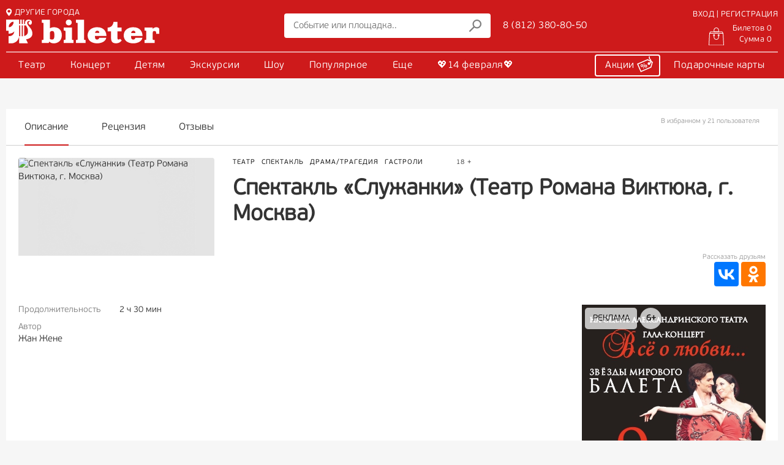

--- FILE ---
content_type: text/html; charset=UTF-8
request_url: https://www.bileter.ru/afisha/show/Sluzhanki_teatr_R.Viktiuka.html
body_size: 20429
content:

<!doctype html>

<html lang="ru">

<head>
    <meta charset="UTF-8">
    <title>Официальный билетный оператор: ⭐ Купить билеты на Спектакль «Служанки» (Театр Романа Виктюка, г. Москва) в   | 8 (812) 380-80-50</title>

    <link rel="apple-touch-icon" sizes="57x57" href="/site_assets/img/icons/favicon/apple-icon-57x57.png">
    <link rel="apple-touch-icon" sizes="60x60" href="/site_assets/img/icons/favicon/apple-icon-60x60.png">
    <link rel="apple-touch-icon" sizes="72x72" href="/site_assets/img/icons/favicon/apple-icon-72x72.png">
    <link rel="apple-touch-icon" sizes="76x76" href="/site_assets/img/icons/favicon/apple-icon-76x76.png">
    <link rel="apple-touch-icon" sizes="114x114" href="/site_assets/img/icons/favicon/apple-icon-114x114.png">
    <link rel="apple-touch-icon" sizes="120x120" href="/site_assets/img/icons/favicon/apple-icon-120x120.png">
    <link rel="apple-touch-icon" sizes="144x144" href="/site_assets/img/icons/favicon/apple-icon-144x144.png">
    <link rel="apple-touch-icon" sizes="152x152" href="/site_assets/img/icons/favicon/apple-icon-152x152.png">
    <link rel="apple-touch-icon" sizes="180x180" href="/site_assets/img/icons/favicon/apple-icon-180x180.png">
    <link rel="icon" type="image/png" sizes="192x192" href="/site_assets/img/icons/favicon/android-icon-192x192.png">
    <link rel="icon" type="image/png" sizes="32x32" href="/site_assets/img/icons/favicon/favicon-32x32.png">
    <link rel="icon" type="image/png" sizes="96x96" href="/site_assets/img/icons/favicon/favicon-96x96.png">
    <link rel="icon" type="image/png" sizes="16x16" href="/site_assets/img/icons/favicon/favicon-16x16.png">
<!--    <link rel="manifest" href="/site_assets/img/icons/manifest.json">-->
    <meta name="msapplication-TileColor" content="#ffffff">
    <meta name="msapplication-TileImage" content="/site_assets/img/icons/favicon/ms-icon-144x144.png">
    <meta name="theme-color" content="#ffffff">

    <meta name="csrf-param" content="_csrf">
<meta name="csrf-token" content="hAIn1l-3rx_ZQG22TMbzyTi82DnSHNxOR1eme9d_O1rXU12yC4fqbpMQBIU7gpSPV_apV6pwnwYrCJMkvRUCPQ==">

    <!--[if lte IE 10]>
    <link href="/css/ie.css" rel="stylesheet"> <![endif]-->

    <script type="text/javascript">
        var ym_metrics_id = 15961384;
    </script>

    <script type="text/javascript">
        dashamail = window.dashamail || function () {
            dashamail.queue.push(arguments);
        };
        dashamail.queue = dashamail.queue || [];
        dashamail('create');
    </script>
    <script src="https://directcrm.dashamail.com/scripts/v2/tracker.js" async></script>
    <link rel="manifest" href="/manifest.json">

<!--    <link rel="manifest" href="">-->
<!--    <meta name="facebook-domain-verification" content="zts4zg6tzhd9q5jpj7kq8iab9kvp4k">-->
    <meta name="keywords" content="Служанки, Виктюк, гастроли театра виктюка в спб, московские театры в санкт-петербурге">
<meta name="description" content="Спектакль «Служанки» уже давно стал «фирменным знаком» Виктюка, его отличает присущий только этому режиссеру стиль: язык цвета, использующийся в костюмах, язык музыки, сопровождающей каждое действие на сцене, язык жестов, гармонично дополняющий речь актеров. ">
<meta name="og:type" content="website">
<meta name="og:site_name" content="bileter.ru">
<meta name="og:title" content="Официальный билетный оператор: ⭐ Купить билеты на Спектакль «Служанки» (Театр Романа Виктюка, г. Москва) в   | 8 (812) 380-80-50">
<meta name="og:description" content="⭐ Билеты на Спектакль «Служанки» (Театр Романа Виктюка, г. Москва)  на лучшие места в зале Санкт-Петербурга. ⭐ Купить билеты на спектакль онлайн на сайте Билетер. Телефон 8 (812) 380-80-50">
<meta name="og:url" content="https://www.bileter.ru">
<meta name="og:locale" content="ru_RU">
<meta name="og:image" content="https://www.bileter.ru/data/shows_logos/P/Z/gINjl8pArRO1Iy3zNeyjRFQCAknzqLNn.jpg">
<link href="/assets/css-compress/e2138cabdc3338b26dd51b444f9b7d2d.css?v=1768300210" rel="stylesheet">    <!-- Yandex.Metrika counter -->
<script type="text/javascript" >
    (function(m,e,t,r,i,k,a){m[i]=m[i]||function(){(m[i].a=m[i].a||[]).push(arguments)};
        m[i].l=1*new Date();k=e.createElement(t),a=e.getElementsByTagName(t)[0],k.async=1,k.src=r,a.parentNode.insertBefore(k,a)})
    (window, document, "script", "https://mc.yandex.ru/metrika/tag.js", "ym");

    ym(15961384, "init", {
        clickmap:true,
        trackLinks:true,
        accurateTrackBounce:true,
        webvisor:true
    });
</script>
<noscript><div><img src="https://mc.yandex.ru/watch/15961384" style="position:absolute; left:-9999px;" alt="" /></div></noscript>
<!-- /Yandex.Metrika counter -->


<script>
    (function (i, s, o, g, r, a, m) {
        i['GoogleAnalyticsObject'] = r;
        i[r] = i[r] || function () {
            (i[r].q = i[r].q || []).push(arguments)
        }, i[r].l = 1 * new Date();
        a = s.createElement(o),
            m = s.getElementsByTagName(o)[0];
        a.async = 1;
        a.src = g;
        m.parentNode.insertBefore(a, m)
    })(window, document, 'script', 'https://www.google-analytics.com/analytics.js', 'ga');

    ga('create', 'UA-2720944-1', 'auto');
    ga('send', 'pageview');

</script>

<script type="text/javascript">(window.Image ? (new Image()) : document.createElement('img')).src = location.protocol + '//vk.com/rtrg?r=Q/ID3cUF5UiPX1BsUN7d4AE*N4UpvTxMkNYzOg6BdFxcAgZngvMLurXaDJP08Al9rXWc0LuFKkR/L*D6/QbesE3sPAMCZp/SnZfl2QykCbw8MMV1SvFXjiOpLGvB1mHRw7YjWr4ErGe1DLWqQNDGZeyVhTpEofHMtJHa5yWGEEc-&pixel_id=1000071139';</script>

<script async src="https://culturaltracking.ru/static/js/spxl.js?pixelId=25306" data-pixel-id="25306"></script>
</head>

<body class="no-scroll">


<div id="preloader">
    <div class="item-1"></div>
    <div class="item-2"></div>
    <div class="item-3"></div>
    <div class="item-4"></div>
    <div class="item-5"></div>
</div>

<div class="bileter-wrapper">

    
<header class="header" id="header">
                <section class="bileter-container">
        <div class="header-middle">
            <div class="left-side">
                <div class="city-changer">
                    <a href="#" class="current-city"><img src="/site_assets/img/icons/svg/icon_city.svg" alt="">ДРУГИЕ
                        ГОРОДА</a>
                </div>
                <div class="logo"><a href="/"><img src="/site_assets/img/logo-white.svg" alt=""></a></div>
            </div>
            <div class="left-image"></div>
            <div class="middle-side">
                
<form class="search js_id_fast_search_input" method="get" action="/afisha/search" role="search">
    <input class="js_id_fast_search_input" type="text" data-search_min="3"
           value=""
           name="search" placeholder="Событие или площадка.." id="fast-search-value">
    <button><img src="/site_assets/img/icons/svg/icon_search.svg" alt=""></button>
</form>

<div class="call-center">
    <a href="tel:88123808050" class="call-center-phone">8 (812) 380-80-50</a>
</div>
            </div>
            <div class="right-side">
                                    

    <div class="top-line">
        <div class="login">
            <a href="/login-ajax" class="sing-in js_open_login_form">ВХОД | РЕГИСТРАЦИЯ</a>
        </div>
    </div>
    <div class="bottom-line">
        <div id="cart_widget_block" class="cart" rel="nofollow">
            <a href="#" class="action_cart">
            <img src="https://www.bileter.ru/site_assets/img/icons/svg/icon_bag_empty.svg" alt="">
            <span class="flex-display">
                <span class="tickets">Билетов 0</span>
                <span class="total">Сумма 0</span>
            </span>
        </a>
    </div>
    </div>

                            </div>
        </div>
    </section>
    <div class="main-nav">
        <div class="bileter-container">
            
    <nav class="genres">
                    <li class="genry">
                                    <a class="trigger-reload-pjax" href="/afisha/bilety-v-teatr" data-type="type-reset" data-parts="bilety-v-teatr">Театр</a>                                                                    <ul class="sub-genry">
                                                                                    <li>
                                    <a class="trigger-reload-pjax" href="/afisha/bilety-na-spektakl" data-type="type-reset" data-parts="bilety-na-spektakl">Спектакль <i class="fad fa-chevron-right"></i></a>                                                                            <ul class="child-sub-genry">
                                                                                            <li>
                                                    <a class="trigger-reload-pjax" href="/afisha/bilety-v-teatr/komedijnye-spektakli" data-type="type-reset" data-parts="bilety-v-teatr/komedijnye-spektakli">Комедия</a>                                                </li>
                                                                                            <li>
                                                    <a class="trigger-reload-pjax" href="/afisha/tragikomedia" data-type="type-reset" data-parts="tragikomedia">Трагикомедия</a>                                                </li>
                                                                                            <li>
                                                    <a class="trigger-reload-pjax" href="/afisha/fantastic" data-type="type-reset" data-parts="fantastic">Фантастика</a>                                                </li>
                                                                                            <li>
                                                    <a class="trigger-reload-pjax" href="/afisha/bilety-v-teatr/spektakli-drama" data-type="type-reset" data-parts="bilety-v-teatr/spektakli-drama">Драма/Трагедия</a>                                                </li>
                                                                                            <li>
                                                    <a class="trigger-reload-pjax" href="/afisha/bilety-v-teatr/spektakli-melodrama" data-type="type-reset" data-parts="bilety-v-teatr/spektakli-melodrama">Мелодрама</a>                                                </li>
                                                                                            <li>
                                                    <a class="trigger-reload-pjax" href="/afisha/bilety-v-teatr/monospektakl" data-type="type-reset" data-parts="bilety-v-teatr/monospektakl">Моноспектакль</a>                                                </li>
                                                                                            <li>
                                                    <a class="trigger-reload-pjax" href="/afisha/bilety-v-teatr/muzykalnyj-spekatkl" data-type="type-reset" data-parts="bilety-v-teatr/muzykalnyj-spekatkl">Музыкальные спектакли</a>                                                </li>
                                                                                            <li>
                                                    <a class="trigger-reload-pjax" href="/afisha/bilety-v-teatr/drugie-spektakli" data-type="type-reset" data-parts="bilety-v-teatr/drugie-spektakli">Другие спектакли</a>                                                </li>
                                                                                    </ul>
                                                                    </li>
                                                            <li>
                                    <a class="trigger-reload-pjax" href="/afisha/bilety-na-balet" data-type="type-reset" data-parts="bilety-na-balet">Балет</a>                                                                    </li>
                                                            <li>
                                    <a class="trigger-reload-pjax" href="/afisha/bilety-v-operu" data-type="type-reset" data-parts="bilety-v-operu">Опера</a>                                                                    </li>
                                                            <li>
                                    <a class="trigger-reload-pjax" href="/afisha/operetta" data-type="type-reset" data-parts="operetta">Оперетта</a>                                                                    </li>
                                                            <li>
                                    <a class="trigger-reload-pjax" href="/afisha/bilety-na-miuzikl" data-type="type-reset" data-parts="bilety-na-miuzikl">Мюзикл</a>                                                                    </li>
                                                            <li>
                                    <a class="trigger-reload-pjax" href="/afisha/gastroli" data-type="type-reset" data-parts="gastroli">Гастроли</a>                                                                    </li>
                                                                                                </ul>
                            </li>
                    <li class="genry">
                                    <a class="trigger-reload-pjax" href="/afisha/bilety-na-kontsert" data-type="type-reset" data-parts="bilety-na-kontsert">Концерт</a>                                                                    <ul class="sub-genry">
                                                                                    <li>
                                    <a class="trigger-reload-pjax" href="/afisha/bilety-na-kontsert/klassika" data-type="type-reset" data-parts="bilety-na-kontsert/klassika">Классика</a>                                                                    </li>
                                                            <li>
                                    <a class="trigger-reload-pjax" href="/afisha/bilety-na-kontsert/pop-estrada" data-type="type-reset" data-parts="bilety-na-kontsert/pop-estrada">Поп</a>                                                                    </li>
                                                            <li>
                                    <a class="trigger-reload-pjax" href="/afisha/bilety-na-kontsert/rok" data-type="type-reset" data-parts="bilety-na-kontsert/rok">Рок</a>                                                                    </li>
                                                            <li>
                                    <a class="trigger-reload-pjax" href="/afisha/bilety-na-kontsert/hip-hop-rep" data-type="type-reset" data-parts="bilety-na-kontsert/hip-hop-rep">Хип-хоп/Рэп</a>                                                                    </li>
                                                            <li>
                                    <a class="trigger-reload-pjax" href="/afisha/bilety-na-kontsert/dzhaz-bliuz" data-type="type-reset" data-parts="bilety-na-kontsert/dzhaz-bliuz">Джаз/Блюз</a>                                                                    </li>
                                                            <li>
                                    <a class="trigger-reload-pjax" href="/afisha/bilety-na-kontsert/narodnaya" data-type="type-reset" data-parts="bilety-na-kontsert/narodnaya">Народная</a>                                                                    </li>
                                                            <li>
                                    <a class="trigger-reload-pjax" href="/afisha/bilety-na-kontsert/shanson" data-type="type-reset" data-parts="bilety-na-kontsert/shanson">Шансон</a>                                                                    </li>
                                                            <li>
                                    <a class="trigger-reload-pjax" href="/afisha/life" data-type="type-reset" data-parts="life">Живая музыка</a>                                                                    </li>
                                                            <li>
                                    <a class="trigger-reload-pjax" href="/afisha/bilety-na-kontsert/elektronnaia-muzyka" data-type="type-reset" data-parts="bilety-na-kontsert/elektronnaia-muzyka">Электронная</a>                                                                    </li>
                                                            <li>
                                    <a class="trigger-reload-pjax" href="/afisha/bilety-na-kontsert/latinoamerikanskaia-muzyka" data-type="type-reset" data-parts="bilety-na-kontsert/latinoamerikanskaia-muzyka">Латиноамериканская</a>                                                                    </li>
                                                            <li>
                                    <a class="trigger-reload-pjax" href="/afisha/bilety-na-kontsert/romans" data-type="type-reset" data-parts="bilety-na-kontsert/romans">Романс</a>                                                                    </li>
                                                            <li>
                                    <a class="trigger-reload-pjax" href="/afisha/bilety-na-kontsert/stand-up" data-type="type-reset" data-parts="bilety-na-kontsert/stand-up">Stand up</a>                                                                    </li>
                                                            <li>
                                    <a class="trigger-reload-pjax" href="/afisha/bilety-na-kontsert/yumoristicheskie-koncerty" data-type="type-reset" data-parts="bilety-na-kontsert/yumoristicheskie-koncerty">Юмор</a>                                                                    </li>
                                                            <li>
                                    <a class="trigger-reload-pjax" href="/afisha/bilety-na-kontsert/na-vode" data-type="type-reset" data-parts="bilety-na-kontsert/na-vode">На теплоходе</a>                                                                    </li>
                                                            <li>
                                    <a class="trigger-reload-pjax" href="/afisha/bilety-na-kontsert/vstrecha" data-type="type-reset" data-parts="bilety-na-kontsert/vstrecha">Творческий вечер</a>                                                                    </li>
                                                                                                </ul>
                            </li>
                    <li class="genry">
                                    <a class="trigger-reload-pjax" href="/afisha/detyam" data-type="type-reset" data-parts="detyam">Детям</a>                                                                    <ul class="sub-genry">
                                                                                    <li>
                                    <a class="trigger-reload-pjax" href="/afisha/bilety-v-circus" data-type="type-reset" data-parts="bilety-v-circus">Цирк</a>                                                                    </li>
                                                            <li>
                                    <a class="trigger-reload-pjax" href="/afisha/detskie-spektakli" data-type="type-reset" data-parts="detskie-spektakli">Детские спектакли <i class="fad fa-chevron-right"></i></a>                                                                            <ul class="child-sub-genry">
                                                                                            <li>
                                                    <a class="trigger-reload-pjax" href="/afisha/detskie-spektakli/dlya-malyshej" data-type="type-reset" data-parts="detskie-spektakli/dlya-malyshej">Для малышей до 4 лет</a>                                                </li>
                                                                                            <li>
                                                    <a class="trigger-reload-pjax" href="/afisha/detskie-spektakli/dlya-mladshego-i-srednego-vozrasta" data-type="type-reset" data-parts="detskie-spektakli/dlya-mladshego-i-srednego-vozrasta">Для дошкольников</a>                                                </li>
                                                                                            <li>
                                                    <a class="trigger-reload-pjax" href="/afisha/detskie-spektakli/dlya-shkolnikov" data-type="type-reset" data-parts="detskie-spektakli/dlya-shkolnikov">Для школьников</a>                                                </li>
                                                                                            <li>
                                                    <a class="trigger-reload-pjax" href="/afisha/detskie-spektakli/dlya-semejnogo-prosmotra" data-type="type-reset" data-parts="detskie-spektakli/dlya-semejnogo-prosmotra">Для семейного просмотра</a>                                                </li>
                                                                                    </ul>
                                                                    </li>
                                                            <li>
                                    <a class="trigger-reload-pjax" href="/afisha/detyam/detskie-shou" data-type="type-reset" data-parts="detyam/detskie-shou">Шоу</a>                                                                    </li>
                                                            <li>
                                    <a class="trigger-reload-pjax" href="/afisha/detyam/concerty_detyam" data-type="type-reset" data-parts="detyam/concerty_detyam">Концерты детям</a>                                                                    </li>
                                                            <li>
                                    <a class="trigger-reload-pjax" href="/afisha/detyam/ekskursii-dlya-detej" data-type="type-reset" data-parts="detyam/ekskursii-dlya-detej">Экскурсии детям</a>                                                                    </li>
                                                            <li>
                                    <a class="trigger-reload-pjax" href="/afisha/detyam/vodnye-progulki-dlya-detej" data-type="type-reset" data-parts="detyam/vodnye-progulki-dlya-detej">Водные прогулки</a>                                                                    </li>
                                                            <li>
                                    <a class="trigger-reload-pjax" href="/afisha/detyam/interaktivnaya-programma-dlya-detej" data-type="type-reset" data-parts="detyam/interaktivnaya-programma-dlya-detej">Интерактив</a>                                                                    </li>
                                                                                                                                                                                                    <li>
                                    <a href="/compilation/school_page">Школы</a>                                </li>
                                                                        </ul>
                            </li>
                    <li class="genry">
                                    <a class="trigger-reload-pjax" href="/afisha/ekskursia" data-type="type-reset" data-parts="ekskursia">Экскурсии</a>                                                                    <ul class="sub-genry">
                                                                                    <li>
                                    <a class="trigger-reload-pjax" href="/afisha/ekskursia/ekskursii-po-sankt-peterburgu" data-type="type-reset" data-parts="ekskursia/ekskursii-po-sankt-peterburgu">Экскурсии по Санкт-Петербургу</a>                                                                    </li>
                                                            <li>
                                    <a class="trigger-reload-pjax" href="/afisha/ekskursia/ekskursii-po-prigorodam-sankt-peterburga" data-type="type-reset" data-parts="ekskursia/ekskursii-po-prigorodam-sankt-peterburga">Пригороды Петербурга</a>                                                                    </li>
                                                            <li>
                                    <a class="trigger-reload-pjax" href="/afisha/ekskursia/avtobusnie-ekskursii" data-type="type-reset" data-parts="ekskursia/avtobusnie-ekskursii">Автобусные экскурсии по Санкт-Петербургу</a>                                                                    </li>
                                                            <li>
                                    <a class="trigger-reload-pjax" href="/afisha/ekskursia/peshehodnie-ekskursii" data-type="type-reset" data-parts="ekskursia/peshehodnie-ekskursii">Пешеходные</a>                                                                    </li>
                                                            <li>
                                    <a class="trigger-reload-pjax" href="/afisha/ekskursia/teatri-dvorci-muzei" data-type="type-reset" data-parts="ekskursia/teatri-dvorci-muzei">Театры, дворцы, музеи</a>                                                                    </li>
                                                            <li>
                                    <a class="trigger-reload-pjax" href="/afisha/ekskursia/ekskursii-v-kareliyu" data-type="type-reset" data-parts="ekskursia/ekskursii-v-kareliyu">Карелия</a>                                                                    </li>
                                                            <li>
                                    <a class="trigger-reload-pjax" href="/afisha/ekskursia/ekskursii-v-velikij-novgorod" data-type="type-reset" data-parts="ekskursia/ekskursii-v-velikij-novgorod">Великий Новгород</a>                                                                    </li>
                                                            <li>
                                    <a class="trigger-reload-pjax" href="/afisha/ekskursia/pskov" data-type="type-reset" data-parts="ekskursia/pskov">Псков</a>                                                                    </li>
                                                                                                </ul>
                            </li>
                    <li class="genry">
                                    <a class="trigger-reload-pjax" href="/afisha/bilety-na-shou" data-type="type-reset" data-parts="bilety-na-shou">Шоу</a>                                                                    <ul class="sub-genry">
                                                                                    <li>
                                    <a class="trigger-reload-pjax" href="/afisha/bilety-na-shou/ledovoe-predstavlenie" data-type="type-reset" data-parts="bilety-na-shou/ledovoe-predstavlenie">Ледовое</a>                                                                    </li>
                                                            <li>
                                    <a class="trigger-reload-pjax" href="/afisha/bilety-na-shou/immersivnoe-shou" data-type="type-reset" data-parts="bilety-na-shou/immersivnoe-shou">Иммерсивное</a>                                                                    </li>
                                                            <li>
                                    <a class="trigger-reload-pjax" href="/afisha/bilety-na-shou/tancevalnye-shou" data-type="type-reset" data-parts="bilety-na-shou/tancevalnye-shou">Танец</a>                                                                    </li>
                                                            <li>
                                    <a class="trigger-reload-pjax" href="/afisha/bilety-na-shou/muzykalnye-shou" data-type="type-reset" data-parts="bilety-na-shou/muzykalnye-shou">Музыкальное</a>                                                                    </li>
                                                            <li>
                                    <a class="trigger-reload-pjax" href="/afisha/bilety-na-shou/kabare-varete" data-type="type-reset" data-parts="bilety-na-shou/kabare-varete">Кабаре/варьете</a>                                                                    </li>
                                                            <li>
                                    <a class="trigger-reload-pjax" href="/afisha/bilety-na-shou/shou-na-vode" data-type="type-reset" data-parts="bilety-na-shou/shou-na-vode">На воде</a>                                                                    </li>
                                                                                                </ul>
                            </li>
                    <li class="genry">
                                                    <a href="https://www.bileter.ru/compilations">Популярное</a>                                            </li>
                    <li class="genry">
                                                    <a href="#">Еще</a>                                                    <ul class="sub-genry">
                                                                                                                                                                        <li>
                                    <a href="/gift">Подарки</a>                                </li>
                                                                                                                                                                            <li>
                                    <a href="/compilation/school_page">Школы</a>                                </li>
                                                                                                                                                                            <li>
                                    <a href="/corporate-clients">Корпоративным клиентам</a>                                </li>
                                                                                                                                                                            <li>
                                    <a href="https://spbcult.ru/articles/reportazhi-i-retsenzii/">Рецензии <i class="fa-duotone fa-arrow-up-right-from-square"></i></a>                                </li>
                                                                                                                                                                            <li>
                                    <a href="https://spbcult.ru/articles/intervyu/">Интервью на spbcult <i class="fa-duotone fa-arrow-up-right-from-square"></i></a>                                </li>
                                                                                                                                                                            <li>
                                    <a href="https://spbcult.ru/articles/podborki-sobytiy/">Подборки событий от spbcult <i class="fa-duotone fa-arrow-up-right-from-square"></i></a>                                </li>
                                                                        </ul>
                            </li>
                    <li class="genry">
                                                    <a href="/compilation/14-feb-2026-love">💖14 февраля💖</a>                                            </li>
            </nav>

<a id="afisha-reload-pjax" style="display: none;" href="/afisha/show/Sluzhanki_teatr_R.Viktiuka.html"></a>
            <div class="add-nav">
                <div class="add-nav-item"><a href="/promo" class="promo-link">Акции <img
                                src="/site_assets/img/icons/svg/icon_sale_white.svg" alt=""></a></div>
                <div class="add-nav-item"><a href="/gift-cards">Подарочные карты</a></div>
            </div>
        </div>
    </div>
</header>

<div class="bileter-modal-window">
    <div class="bileter-modal-window-wrapper">
        <div class="bileter-modal-window-close"></div>
        <div class="bileter-modal-window-container">
            <div class="bileter-modal-window-tabs">
                <div class="bileter-modal-window-tabs-tab active" data-mwtname="log">
                    <a href="#">Вход</a>
                </div>
                <div class="bileter-modal-window-tabs-tab" data-mwtname="reg">
                    <a href="#">Регистрация</a>
                </div>
            </div>
            <div class="biteter-modal-window-tab-wrapper">
                <div class="biteter-modal-window-tab-wrapper-content id_ajax_login active" data-mwtname="log">
                </div>
                <div class="biteter-modal-window-tab-wrapper-content id_ajax_registration" data-mwtname="reg">
                </div>
            </div>
        </div>
    </div>
</div>

<div id="popUpModal" class="popUpModal">
    <div class="popUpModal-content">
        <span class="popUpModalClose" id="popUpModalClose"><i class="fal fa-times"></i></span>
        <div class="popUpModal-body">
        </div>
    </div>
</div>

    <main>
        


<script>
  var commentsToShowMore = 10,
    schedule_tab_min_items_count = 10,
    buildingsCoordinate = [];
</script>


<!-- Dashamail -->
<script type="text/javascript" async>
  dashamail('async', {
    operation: 'ViewProduct',
    data: {
      action: {
        productId: '5d147f2b63834f001f688233'
      }
    }
  });
</script>

<script>
  var headerAbsolute = true,
    headerTransparent = false;
</script>

<div class="show-content">
    <div class="bileter-container">
        <div class="afisha-page-breadcrumbs">
            <!--<a href="/">Главная</a> > <a href="#">События</a> > <a href="#">Спектакль «Служанки» (Театр Романа Виктюка, г. Москва)</a>-->
        </div>
        <div class="event-content-inner">
            <div class="event-header-menu">
                <nav class="event-navigation-content">
                    <li class="event-navigation-content-tab active" data-bhm-id="event-info">Описание</li>
                                            <li class="event-navigation-content-tab" data-bhm-id="event-review">Рецензия</li>
                                                            <li class="event-navigation-content-tab" data-bhm-id="event-comments">Отзывы</li>
                                        <div id="fav_block">
    <div class="event-header-favorite-counter">
                   В избранном у 21 пользователя            </div>
    </div>
                </nav>
            </div>
            <div class="event-header-menu-holder"></div>
        </div>
        <div class="event-content">
            <div class="main-grid-performance">
                <div class="event-info">
                    <div class="event-header">
                        <section class="event-header-container">
                            <div class="bl-left">
                                                                                                    <img data-src="https://www.bileter.ru/data/shows_logos/P/Z/gINjl8pArRO1Iy3zNeyjRFQCAknzqLNn.jpg"
                                         alt="Спектакль «Служанки» (Театр Романа Виктюка, г. Москва)"
                                         title="Спектакль «Служанки» (Театр Романа Виктюка, г. Москва)">
                                                            </div>
                            <div class="bl-right">
                                <div class="other-box">
                                    <div class="genres-tags"><div class="genres-tags-item"><a href="/afisha/bilety-v-teatr">Театр</a></div><div class="genres-tags-item"><a href="/afisha/bilety-na-spektakl">Спектакль</a></div><div class="genres-tags-item"><a href="/afisha/bilety-v-teatr/spektakli-drama">Драма/Трагедия</a></div><div class="genres-tags-item"><a href="/afisha/gastroli">Гастроли</a></div></div>                                    <div class="content-age-rating">18 +</div>
                                    <h1 class="event-header-title">Спектакль «Служанки» (Театр Романа Виктюка, г. Москва)</h1>
                                    <div class="event-header-info">
                                                                                    <span class="header-schedule"></span>
                                                                                <span class="header-place"></span>
                                    </div>
                                </div>
                            </div>
                        </section>
                        <div class="event-header-buttons">
                                                                                    <div class="event-header-share">
                                <div class="share-btn">Рассказать друзьям</div>
                                <script type="text/javascript" async
                                        src="//yastatic.net/es5-shims/0.0.2/es5-shims.min.js"></script>
                                <script type="text/javascript" async src="//yastatic.net/share2/share.js"></script>
                                <div class="ya-share2"
                                     data-services="vkontakte,odnoklassniki"></div>
                            </div>
                        </div>
                    </div>
                    <section class="event-smart-grid">
                        <section class="event-grid-main">
                            <div class="event-attributes">
                                <div class="event-attributes-inner">
                                                                            <div class="event-attributes-row">
                                            <div class="title">Продолжительность</div>
                                            <div class="value">
                                                2 ч
                                                30 мин
                                            </div>
                                        </div>
                                                                                                        </div>
                                                                    <div class="event-persons">
                                        <div class="title">Автор</div>
                                                                                                                            <div class="persons-add">
                                                <span class="o80">Жан Жене</span>
                                            </div>
                                                                            </div>
                                                            </div>
                                                            <div class="event-gallery">
                                    <div class="event-gallery-primary superslider">
                                                                                    <div class="event-gallery-item">
                                                <div class="bgcimg"
                                                     data-background-image="background-image:url(https://www.bileter.ru/data/shows_images/G/N/vo1hvRbYJGEsjQzW0FrchboDthG31nrz.jpg);"></div>
                                            </div>
                                                                                    <div class="event-gallery-item">
                                                <div class="bgcimg"
                                                     data-background-image="background-image:url(https://www.bileter.ru/data/shows_images/N/c/xgFcFQ-uaMAteKNj13ZThnc_JRIpWm8U.jpg);"></div>
                                            </div>
                                                                                    <div class="event-gallery-item">
                                                <div class="bgcimg"
                                                     data-background-image="background-image:url(https://www.bileter.ru/data/shows_images/O/m/Do4qrqA5aP4xRW2JmYffjeB2Di_7IO-P.jpg);"></div>
                                            </div>
                                                                                    <div class="event-gallery-item">
                                                <div class="bgcimg"
                                                     data-background-image="background-image:url(https://www.bileter.ru/data/shows_images/c/I/XfR9Yb4G8zCnFEH8VltobxOmwJ9ojrUy.jpg);"></div>
                                            </div>
                                                                                    <div class="event-gallery-item">
                                                <div class="bgcimg"
                                                     data-background-image="background-image:url(https://www.bileter.ru/data/shows_images/J/s/B03neRaAcR0HJMcxbhdU12qBs78oyvmN.jpg);"></div>
                                            </div>
                                                                                    <div class="event-gallery-item">
                                                <div class="bgcimg"
                                                     data-background-image="background-image:url(https://www.bileter.ru/data/shows_images/0/q/L6jPKcGMg0VN3cF8roJR7GSjqxbVJ9pG.jpg);"></div>
                                            </div>
                                                                                    <div class="event-gallery-item">
                                                <div class="bgcimg"
                                                     data-background-image="background-image:url(https://www.bileter.ru/data/shows_images/1/Z/DQ09bBq2Sc174m8e5vkhifID8gopvkec.jpg);"></div>
                                            </div>
                                                                            </div>
                                    <div class="event-gallery-thumbnails js-event-gallery-thumbnails superslider">
                                                                                    <div class="bgcimg"
                                                 data-background-image="background-image:url(https://www.bileter.ru/data/shows_images/G/N/vo1hvRbYJGEsjQzW0FrchboDthG31nrz.jpg);"></div>
                                                                                    <div class="bgcimg"
                                                 data-background-image="background-image:url(https://www.bileter.ru/data/shows_images/N/c/xgFcFQ-uaMAteKNj13ZThnc_JRIpWm8U.jpg);"></div>
                                                                                    <div class="bgcimg"
                                                 data-background-image="background-image:url(https://www.bileter.ru/data/shows_images/O/m/Do4qrqA5aP4xRW2JmYffjeB2Di_7IO-P.jpg);"></div>
                                                                                    <div class="bgcimg"
                                                 data-background-image="background-image:url(https://www.bileter.ru/data/shows_images/c/I/XfR9Yb4G8zCnFEH8VltobxOmwJ9ojrUy.jpg);"></div>
                                                                                    <div class="bgcimg"
                                                 data-background-image="background-image:url(https://www.bileter.ru/data/shows_images/J/s/B03neRaAcR0HJMcxbhdU12qBs78oyvmN.jpg);"></div>
                                                                                    <div class="bgcimg"
                                                 data-background-image="background-image:url(https://www.bileter.ru/data/shows_images/0/q/L6jPKcGMg0VN3cF8roJR7GSjqxbVJ9pG.jpg);"></div>
                                                                                    <div class="bgcimg"
                                                 data-background-image="background-image:url(https://www.bileter.ru/data/shows_images/1/Z/DQ09bBq2Sc174m8e5vkhifID8gopvkec.jpg);"></div>
                                                                            </div>
                                </div>
                                                        <article class="event-description">
                                <div class="event-description-header">
                                    Описание
                                </div>
                                <div class="event-description-content event-description-content-1">
                                    <noindex>                                    <p><em>Театральный ритуал</em></p>

<p>Жан Жене (1910&ndash;1986) &ndash; enfant terrible французского авангарда. Написанный им в тюрьме роман &laquo;Богоматерь цветов&raquo; сначала ужаснул, а затем восхитил Жана Кокто, который открыл Жене дорогу во французский литературный мир. В основе пьесы &laquo;Служанки&raquo; (1947) лежат проходящие через все творчество писателя темы индивидуальной свободы, вступающей в конфликт с социумом и отвергающей его условности, любви и преступления, красоты и низости.</p>

<p>Поставленный впервые в 1988 году в театре &laquo;Сатирикон&raquo; спектакль &laquo;Служанки&raquo; принес Виктюку славу кумира богемы и сделал его символом нового театрального направления. Он положили начало стилю, который позже стал именоваться viktyuk style &ndash; утонченные линии модерна, красота и фантастическая театральность действа, происходящего на сцене.</p>

<p>Осенью 2018 года культовому спектаклю Романа Виктюка исполнилось 30 лет. Постановка пережила три редакции (1988, 1992 и 2006 годов), была показана во многих странах, получила международное признание и собрала восторженные отклики в прессе. Спектакль неизменно вызывает большой интерес у зрителей и идет с аншлагами, независимо от того, на какой площадке играется &ndash; в Москве, регионах или за рубежом. Это спектакль с пронизывающей до мурашек энергетикой до сих пор не могут забыть зрители нескольких поколений.</p>

<p>Пьесу Жана Жене Роман Виктюк поставил, следуя рекомендациям драматурга: все роли в ней должны исполнять только мужчины. Режиссер создал мощный вневременной &laquo;театральный ритуал&raquo;: исследуемые в нем тайны человеческой души не имеют срока давности, и сценическое долголетие &laquo;Служанок&raquo; &ndash; прямое тому доказательство.</p>

<p>Две сестры Соланж и Клер служат в доме у Мадам. Завидуя красоте и богатству хозяйки, служанки играют в Мадам, надевая ее платья и украшения, копируя ее манеру говорить и двигаться, &ndash; и заигрываются: анонимно клевещут на любовника Мадам Месье в полицию и решают убить хозяйку, виня во всех своих несчастьях едва замечающую служанок экзальтированную женщину.</p>

<p>По степени магнетического воздействия на публику, сценографической выверенности и художественному совершенству &laquo;Служанки&raquo; &ndash; один из лучших образцов виктюковской игровой эстетики и своеобразный манифест его театрального метода. Спектакль представляет собой мощно заряженный синтез драмы, хореографии и музыки, в котором каждый жест, каждый поворот тела и каждая интонация работают на многократное усиление выразительности образа. Сложный грим актеров (Лев Новиков), отсылающий к исполнителям театра кабуки, и подчеркивающие особую пластику тела костюмы добавляют происходящему на сцене дополнительную символическую нагрузку.</p>

<p><strong>Создатели спектакля</strong></p>

<p>Автор<br />
ЖАН ЖЕНЕ</p>

<p>Постановка<br />
РОМАН ВИКТЮК</p>

<p>Перевод с французского<br />
ЕЛЕНА НАУМОВА</p>

<p>Режиссер<br />
АЛЕКСАНДР ЗУЕВ</p>

<p>Сценография и костюмы<br />
АЛЛА КОЖЕНКОВА</p>

<p>Хореография<br />
ЭДВАЛЬД СМИРНОВ</p>

<p>Художник по свету<br />
АНАТОЛИЙ КУЗНЕЦОВ</p>

<p>Музыкальная концепция<br />
АСАФ ФАРАДЖЕВ</p>

<p>Помощник режиссера<br />
ГАЛИНА МУЧИЕВА</p>

<p>Фото Полина Капица, Вера Трусова</p>

<p><strong>Действующие лица и исполнители</strong></p>

<p>Соланж<br />
засл. артист РФ ДМИТРИЙ БОЗИН</p>

<p>Клер<br />
СТАНИСЛАВ МОТЫРЕВ</p>

<p>Мадам<br />
НИКИТА БЕЛЯКОВ</p>

<p>Месье<br />
ИВАН НИКУЛЬЧА</p>
                                    </noindex>                                                                    </div>
                            </article>
                        </section>
                                                    <aside class="event-grid-right">
                                
<div class="slider type-4">
        <a href="/ref?bid=696617fcda82cf61a9020d5f">
        <div class="disclamer-wrapper">
                            <div class="disclamer">
                    <div class="disclamer-title">РЕКЛАМА</div>
                    <div class="disclamer-content">
                                                    <div><b>Организатор:</b> Общество с ограниченной ответственностью «Дирекция театрально-зрелищных касс»</div>
                                                                            <div><b>ИНН/ОГРН:</b> 7840404467</div>
                                                                    </div>
                </div>
                                        <div class="disclamer-age">12+</div>
                    </div>
        <img data-src="https://www.bileter.ru/data/banners/8aVeeYKxHzuZS_ejDeMzkcQK7mZ82CSZ.jpg"
             alt="Пикник Электрум">
    </a>
        <a href="/ref?bid=69650a223099b30f8206d0ad">
        <div class="disclamer-wrapper">
                            <div class="disclamer">
                    <div class="disclamer-title">РЕКЛАМА</div>
                    <div class="disclamer-content">
                                                    <div><b>Организатор:</b> Общество с ограниченной ответственностью «Дирекция театрально-зрелищных касс»</div>
                                                                            <div><b>ИНН/ОГРН:</b> 7840404467</div>
                                                                    </div>
                </div>
                                        <div class="disclamer-age">6+</div>
                    </div>
        <img data-src="https://www.bileter.ru/data/banners/FfoXf1cHwE0ds5HKjABcr8a_2OA_NFEm.jpg"
             alt="Гала-концерт звезд балета «Всё о любви»">
    </a>
        <a href="/ref?bid=691eddb0419c84ee4e0029d2">
        <div class="disclamer-wrapper">
                            <div class="disclamer">
                    <div class="disclamer-title">РЕКЛАМА</div>
                    <div class="disclamer-content">
                                                    <div><b>Организатор:</b> Общество с ограниченной ответственностью «Дирекция театрально-зрелищных касс»</div>
                                                                            <div><b>ИНН/ОГРН:</b> 7840404467</div>
                                                                    </div>
                </div>
                                        <div class="disclamer-age">6+</div>
                    </div>
        <img data-src="https://www.bileter.ru/data/banners/DuEq6L4yqNdfM5GKCzmKWoppHm4HabFR.jpg"
             alt="Кватро Originals. Italiano Vero">
    </a>
        <a href="/ref?bid=6845300fbfcb839d830cf9cf">
        <div class="disclamer-wrapper">
                            <div class="disclamer">
                    <div class="disclamer-title">РЕКЛАМА</div>
                    <div class="disclamer-content">
                                                    <div><b>Организатор:</b> Общество с ограниченной ответственностью «Дирекция театрально-зрелищных касс»</div>
                                                                            <div><b>ИНН/ОГРН:</b> 7840404467</div>
                                                                    </div>
                </div>
                                        <div class="disclamer-age">12+</div>
                    </div>
        <img data-src="https://www.bileter.ru/data/banners/TkjtHgSfWVWr9RySOCm8iwPLeJC70vWk.jpg"
             alt="Владимир Пресняков">
    </a>
        <a href="/ref?bid=694e86e2419c84ee4e00313a">
        <div class="disclamer-wrapper">
                            <div class="disclamer">
                    <div class="disclamer-title">РЕКЛАМА</div>
                    <div class="disclamer-content">
                                                    <div><b>Организатор:</b> Общество с ограниченной ответственностью "Дирекция театрально-зрелищных касс"</div>
                                                                            <div><b>ИНН/ОГРН:</b> 7840404467</div>
                                                                    </div>
                </div>
                                        <div class="disclamer-age">6+</div>
                    </div>
        <img data-src="https://www.bileter.ru/data/banners/dZJVOpbO9eSup2iezCAm2wHhuJZaQgHb.jpg"
             alt="«ТопФест»">
    </a>
        <a href="/ref?bid=694e8557720f4bb6770bf0c1">
        <div class="disclamer-wrapper">
                            <div class="disclamer">
                    <div class="disclamer-title">РЕКЛАМА</div>
                    <div class="disclamer-content">
                                                    <div><b>Организатор:</b> Общество с ограниченной ответственностью «Дирекция театрально-зрелищных касс»</div>
                                                                            <div><b>ИНН/ОГРН:</b> 7840404467</div>
                                                                    </div>
                </div>
                                        <div class="disclamer-age">6+</div>
                    </div>
        <img data-src="https://www.bileter.ru/data/banners/AhGQG6F2PlfM_v73fVhasra8AwUX5gut.jpg"
             alt="Концерт Дениса Мацуева">
    </a>
        <a href="/ref?bid=694e860c3099b30f8206cf8b">
        <div class="disclamer-wrapper">
                            <div class="disclamer">
                    <div class="disclamer-title">РЕКЛАМА</div>
                    <div class="disclamer-content">
                                                    <div><b>Организатор:</b> Общество с ограниченной ответственностью «Дирекция театрально-зрелищных касс»</div>
                                                                            <div><b>ИНН/ОГРН:</b> 7840404467</div>
                                                                    </div>
                </div>
                                        <div class="disclamer-age">12+</div>
                    </div>
        <img data-src="https://www.bileter.ru/data/banners/BMUCeVr6IoNQ5h7om_WJ9rk1-xI6q_kW.jpg"
             alt="Группа «Пикник» Традиционный весенний концерт">
    </a>
    </div>
                            </aside>
                                            </section>
                </div>
                                    <article class="event-review">
                        <div class="event-description-header">
                            Рецензия от bileter.ru
                        </div>
                        <div class="event-description-content event-description-content-2">
                            <p>Раньше эту постановку Романа Виктюка именовали не иначе, как скандальная. Но время показало, что спектакль &laquo;Служанки&raquo; ознаменовал собой начало новой театральной эпохи в России. Если Вы еще ни разу не видели это поистине уникальное театральное явление, рекомендуем купить билеты на &laquo;Служанок&raquo; &ndash;&nbsp;совсем скоро театр Виктюка привозит в Петербург очередную версию своего знаменитого спектакля. Билеты на спектакль можно купить на сайте bileter.ru в режиме онлайн, а также в театральных кассах города.</p>

<p>Виктюк стал не только первым, кто поставил в России пьесу Жана Жене, но и первым, кто задействовал во всех ролях спектакля только мужчин, причем в пьесе явно прописаны лишь 3 персонажа, в то время как в постановке Виктюка присутствует четверо. В спектакле режиссер намеренно придает огромное значение гриму: подчеркнуто женственный, он непередаваемо контрастирует с обнаженными мужскими торсами, создавая ощущение того, что перед нами действительно наполовину мужчины, наполовину женщины, а скорее, что-то среднее. У Виктюка театральность многослойна: здесь не просто актеры играют женщин, а актеры играют танцовщиков, которые вынуждены играть женщин, которые в свою очередь ведут свои ролевые игры.</p>

<p>Спектакль &laquo;Служанки&raquo; уже давно стал &laquo;фирменным знаком&raquo; Виктюка, его отличает присущий только этому режиссеру стиль: язык цвета, использующийся в костюмах, язык музыки, сопровождающей каждое действие на сцене, язык жестов, гармонично дополняющий речь актеров. Для зрителя, привыкшего к классическому театру, постановки Виктюка &ndash; это культурный шок, это совершенно новое явление, вызывающее неведомые ранее эмоции. Подчеркнутый эротизм, не имеющий ничего общего с пошлостью, поначалу пугает и поражает, но уже вскоре начинаешь понимать его красоту.&nbsp;</p>

<p>Раскрепощенность, свободный полет чувств и мыслей &ndash; все это неотъемлемая часть постановок Романа Виктюка. И лучшей из его работ многие называют именно спектакль &laquo;Служанки&raquo; &ndash;&nbsp;купить билеты на эту постановку с обновленным актерским составом спешат как заядлые театралы, так и новички. По телефону 380-80-50 Вы можете заказать билеты на спектакль &laquo;Служанки&raquo;&nbsp;и забрать их в удобное время, также есть возможность оформить доставку.</p>
                        </div>
                    </article>
                
                
                
                                <section class="event-comments" id="event-comments">
                    <div class="event-comments-header">
                        <span>40 отзывов</span>
                                                    <div class="event-comment-button"><i class="far fa-pencil-alt"></i> Оставить отзыв</div>
                                            </div>
                    <div class="event-comments-form">
                                                    <div class="u-cant-comment">Чтобы оставить отзыв необходимо <a href="/login-ajax"
                                                                                           class="js_open_login_form"
                                                                                           style="color:#37b8cd;">войти</a>
                                или <a href="/signup" class="js_open_register_form"
                                       style="color:#37b8cd;">зарегистроваться</a>.
                            </div>
                                            </div>
                    <div class="event-comments-container">
                                                        <div class="event-comment-single-container com-hidden" data-comment-id="5e44f27f3ea5c73638355585">
        <div class="comment-single-header">
            <div class="comment-avatar"></div>
            <div class="comment-header-info">
                <div class="event-comment-header-name">
                    ксения н.                </div>
                <div class="event-comment-header-date">
                    13.02.2020 / 09:53                </div>
            </div>
        </div>
        <div class="event-comment-text">
            Совершенно невероятный, шикарный спектакль! Настолько отличается от всех современных постановок! Музыка, игра актеров завораживает, а танцы так вообще сводят с ума!)) Зал был покорен, как и я!        </div>
    </div>
    <div class="event-comment-single-container com-hidden" data-comment-id="5d23073663834f65d4450b42">
        <div class="comment-single-header">
            <div class="comment-avatar"></div>
            <div class="comment-header-info">
                <div class="event-comment-header-name">
                    алиса                </div>
                <div class="event-comment-header-date">
                    08.07.2019 / 12:04                </div>
            </div>
        </div>
        <div class="event-comment-text">
            Алиса<br />
Невероятный спектакль, на который действительно хочется прийти ещё, и не один раз. Потрясает игра актёров, их пластика, всё очень тонко и чувственно. Последние полчаса  ребята просто танцуют и дурачатся на сцене, чтобы поднять настроение зрителям после трагического финала, и им это удаётся, видно, что они и сами получают от этого удовольствие. Прекрасен Дмитрий Бозин в роли Соланж, Алексей Нестеренко играет роль Мадам просто бесподобно, его восточный танец - это море эмоций!! В роли Клер ранее блистал Дмитрий Жойдик, теперь его заменил Александр Солдаткин, который играет немного по-другому, но тоже очень хорош. Если вы готовы немного отойти от штампов о том, что театр должен быть классическим, и получить новые ни с чем не сравнимые эмоции, то это ваш спектакль!        </div>
    </div>
    <div class="event-comment-single-container com-hidden" data-comment-id="5d08d7eb63834f0014448165">
        <div class="comment-single-header">
            <div class="comment-avatar"></div>
            <div class="comment-header-info">
                <div class="event-comment-header-name">
                    инна                </div>
                <div class="event-comment-header-date">
                    18.06.2019 / 15:24                </div>
            </div>
        </div>
        <div class="event-comment-text">
            Спектакль "Служанки" идет уже 29 лет, имеет неизменный успех на протяжении этого времени, все роли исполняют мужчины. Великолепный грим , костюмы, хореография и музыкальное сопровождение. Каждому открывается что-то свое, этот спектакль хочется смотреть снова и снова. А получасовой танец под восхитительную музыку в конце спектакля просто воодушевляет.<br><br>Грим, танцы,  пластика, музыка, актерское исполнение.  Все роли исполняли актеры-мужчины  -  было необычно, но уместно. При этом серьезность и актуальность темы раскрыты в полной мере. Всё восхитило. Хочу посмотреть снова.        </div>
    </div>
    <div class="event-comment-single-container com-hidden" data-comment-id="5d08d7eb63834f0014448165">
        <div class="comment-single-header">
            <div class="comment-avatar"></div>
            <div class="comment-header-info">
                <div class="event-comment-header-name">
                    инна                </div>
                <div class="event-comment-header-date">
                    18.06.2019 / 15:24                </div>
            </div>
        </div>
        <div class="event-comment-text">
            Спектакль "Служанки" идет уже 29 лет, имеет неизменный успех на протяжении этого времени, все роли исполняют мужчины. Великолепный грим , костюмы, хореография и музыкальное сопровождение. Каждому открывается что-то свое, этот спектакль хочется смотреть снова и снова. А получасовой танец под восхитительную музыку в конце спектакля просто воодушевляет.<br><br>Грим, танцы,  пластика, музыка, актерское исполнение.  Все роли исполняли актеры-мужчины  -  было необычно, но уместно. При этом серьезность и актуальность темы раскрыты в полной мере. Всё восхитило. Хочу посмотреть снова.        </div>
    </div>
    <div class="event-comment-single-container com-hidden" data-comment-id="5bbc95ed24852a13ca056038">
        <div class="comment-single-header">
            <div class="comment-avatar"></div>
            <div class="comment-header-info">
                <div class="event-comment-header-name">
                    ирина                </div>
                <div class="event-comment-header-date">
                    09.10.2018 / 14:50                </div>
            </div>
        </div>
        <div class="event-comment-text">
            прекрасное актёрское исполнение, красивая музыка , танцы         </div>
    </div>
    <div class="event-comment-single-container com-hidden" data-comment-id="5bbc95ed24852a13ca056038">
        <div class="comment-single-header">
            <div class="comment-avatar"></div>
            <div class="comment-header-info">
                <div class="event-comment-header-name">
                    ирина                </div>
                <div class="event-comment-header-date">
                    09.10.2018 / 14:50                </div>
            </div>
        </div>
        <div class="event-comment-text">
            прекрасное актёрское исполнение, красивая музыка , танцы         </div>
    </div>
    <div class="event-comment-single-container com-hidden" data-comment-id="5ac5c9d924852a00180ac425">
        <div class="comment-single-header">
            <div class="comment-avatar"></div>
            <div class="comment-header-info">
                <div class="event-comment-header-name">
                    гульнара                </div>
                <div class="event-comment-header-date">
                    05.04.2018 / 10:01                </div>
            </div>
        </div>
        <div class="event-comment-text">
            Потрясающая хореография, пластика, для более плавных  движений на пол в центре сцены положили пластик,  по которому актеры скользят. Когда смотришь спектакль то невозможно оторвать взгляд от всего, что происходит на сцене, малейшие модуляции голоса, все выверено и прочувствовано.<br><br>Шедеврально. Трагичная история от которой невозможно оторвать взгляд. После спектакля были предложены несколько танцев в исполнении актеров, которые предстали в несколько развлекательной роли. Восточный танец в исполнении актера, играющего Мадам просто великолепен.        </div>
    </div>
    <div class="event-comment-single-container com-hidden" data-comment-id="5ac5c9d924852a00180ac425">
        <div class="comment-single-header">
            <div class="comment-avatar"></div>
            <div class="comment-header-info">
                <div class="event-comment-header-name">
                    гульнара                </div>
                <div class="event-comment-header-date">
                    05.04.2018 / 10:01                </div>
            </div>
        </div>
        <div class="event-comment-text">
            Потрясающая хореография, пластика, для более плавных  движений на пол в центре сцены положили пластик,  по которому актеры скользят. Когда смотришь спектакль то невозможно оторвать взгляд от всего, что происходит на сцене, малейшие модуляции голоса, все выверено и прочувствовано.<br><br>Шедеврально. Трагичная история от которой невозможно оторвать взгляд. После спектакля были предложены несколько танцев в исполнении актеров, которые предстали в несколько развлекательной роли. Восточный танец в исполнении актера, играющего Мадам просто великолепен.        </div>
    </div>
    <div class="event-comment-single-container com-hidden" data-comment-id="5a8d169124852a0013701211">
        <div class="comment-single-header">
            <div class="comment-avatar"></div>
            <div class="comment-header-info">
                <div class="event-comment-header-name">
                    нина                </div>
                <div class="event-comment-header-date">
                    21.02.2018 / 09:49                </div>
            </div>
        </div>
        <div class="event-comment-text">
            Бесподобно, происходящее на сцене завораживает.  Великолепная игра актеров, выразительная сценография, подчеркнутая игрой света и цвета.        </div>
    </div>
    <div class="event-comment-single-container com-hidden" data-comment-id="5a8d169124852a0013701211">
        <div class="comment-single-header">
            <div class="comment-avatar"></div>
            <div class="comment-header-info">
                <div class="event-comment-header-name">
                    нина                </div>
                <div class="event-comment-header-date">
                    21.02.2018 / 09:49                </div>
            </div>
        </div>
        <div class="event-comment-text">
            Бесподобно, происходящее на сцене завораживает.  Великолепная игра актеров, выразительная сценография, подчеркнутая игрой света и цвета.        </div>
    </div>
    <div class="event-comment-single-container com-hidden" data-comment-id="59d5d13424852a009d42986c">
        <div class="comment-single-header">
            <div class="comment-avatar"></div>
            <div class="comment-header-info">
                <div class="event-comment-header-name">
                    татьяна                </div>
                <div class="event-comment-header-date">
                    05.10.2017 / 09:29                </div>
            </div>
        </div>
        <div class="event-comment-text">
            Виктюк - гений! Невероятные синтетические артисты, завораживают пластикой и яркими костюмами, завораживающий голос одного из актеров вводит в некий гипноз)) Эстетическое наслаждение!        </div>
    </div>
    <div class="event-comment-single-container com-hidden" data-comment-id="59d5d13424852a009d42986c">
        <div class="comment-single-header">
            <div class="comment-avatar"></div>
            <div class="comment-header-info">
                <div class="event-comment-header-name">
                    татьяна                </div>
                <div class="event-comment-header-date">
                    05.10.2017 / 09:29                </div>
            </div>
        </div>
        <div class="event-comment-text">
            Виктюк - гений! Невероятные синтетические артисты, завораживают пластикой и яркими костюмами, завораживающий голос одного из актеров вводит в некий гипноз)) Эстетическое наслаждение!        </div>
    </div>
    <div class="event-comment-single-container com-hidden" data-comment-id="59d33da824852a00a5393142">
        <div class="comment-single-header">
            <div class="comment-avatar"></div>
            <div class="comment-header-info">
                <div class="event-comment-header-name">
                    татьяна                </div>
                <div class="event-comment-header-date">
                    03.10.2017 / 10:35                </div>
            </div>
        </div>
        <div class="event-comment-text">
            Спектакль об интригах французских служанок с трагическим концом.<br><br>Главное не уйти в первые полчаса). ПОтом зрелище захватывает, восхищает и несколько обескураживает! Очень красивые парни! Грация, пластика даже не женские, а сверхженские- невозможно оторваться от созерцания их тел, танца. Особый , нарочито мед-лен-ный темп проговаривания текста характерен для театра Виктюка, он почти вводит зрителя в некий транс...<br />
В конце спектакля неожидоанный калейдоскоп танцевальных номеров от каждого артиста в одтельности и всех вместе. <br />
Игра актеров потрясающая! Пот градом! Энергия хлещет в зал! Недаром овации в конце, море цветов и вставший зал...<br />
Браво!!!! 5+++        </div>
    </div>
    <div class="event-comment-single-container com-hidden" data-comment-id="59d33da824852a00a5393142">
        <div class="comment-single-header">
            <div class="comment-avatar"></div>
            <div class="comment-header-info">
                <div class="event-comment-header-name">
                    татьяна                </div>
                <div class="event-comment-header-date">
                    03.10.2017 / 10:35                </div>
            </div>
        </div>
        <div class="event-comment-text">
            Спектакль об интригах французских служанок с трагическим концом.<br><br>Главное не уйти в первые полчаса). ПОтом зрелище захватывает, восхищает и несколько обескураживает! Очень красивые парни! Грация, пластика даже не женские, а сверхженские- невозможно оторваться от созерцания их тел, танца. Особый , нарочито мед-лен-ный темп проговаривания текста характерен для театра Виктюка, он почти вводит зрителя в некий транс...<br />
В конце спектакля неожидоанный калейдоскоп танцевальных номеров от каждого артиста в одтельности и всех вместе. <br />
Игра актеров потрясающая! Пот градом! Энергия хлещет в зал! Недаром овации в конце, море цветов и вставший зал...<br />
Браво!!!! 5+++        </div>
    </div>
    <div class="event-comment-single-container com-hidden" data-comment-id="5798c7b93baec521028bacd2">
        <div class="comment-single-header">
            <div class="comment-avatar"></div>
            <div class="comment-header-info">
                <div class="event-comment-header-name">
                    bileter                </div>
                <div class="event-comment-header-date">
                    18.03.2016 / 14:27                </div>
            </div>
        </div>
        <div class="event-comment-text">
            Первая постановка Романом Виктюком в России пьесы Жана Жене о ненависти, жизни без любви, о пустоте и безысходности. Постановка этой пьесы стала началом новой театральной эпохи в России. Роман Виктюк первым задействовал мужчин во всех ролях. Режиссер придает большое значение женственному гриму, который контрастирует с обнаженными мужскими торсами, создавая ощущение наполовину мужчин, наполовину женщин. Актеры играют танцовщиков, которые играют женщин, которые тоже ведут ролевые игры. Подчеркнутый эротизм, но не пошлость. Невероятная пластика актеров. Свой, присущий только постановкам Р.Виктюка, язык жестов, манера речи актеров, язык цвета, использующийся в костюмах. Потрясающе подобранная музыка. У постановок Романа Виктюка есть уже море поклонников, которые сформировались, как из театралов, которые смогли по-новому взглянуть на театр и принять это новое, так из любителей именно такого театра и таких спектаклей. Любой впервые пришедший на «Служанок», так называемую классику Р.Виктюка, не останется равнодушным: либо полюбит эту постановку, либо сбежит с неё, чтобы никогда не возвращаться.         </div>
    </div>
    <div class="event-comment-single-container com-hidden" data-comment-id="5798c7b93baec521028bacd2">
        <div class="comment-single-header">
            <div class="comment-avatar"></div>
            <div class="comment-header-info">
                <div class="event-comment-header-name">
                    bileter                </div>
                <div class="event-comment-header-date">
                    18.03.2016 / 14:27                </div>
            </div>
        </div>
        <div class="event-comment-text">
            Первая постановка Романом Виктюком в России пьесы Жана Жене о ненависти, жизни без любви, о пустоте и безысходности. Постановка этой пьесы стала началом новой театральной эпохи в России. Роман Виктюк первым задействовал мужчин во всех ролях. Режиссер придает большое значение женственному гриму, который контрастирует с обнаженными мужскими торсами, создавая ощущение наполовину мужчин, наполовину женщин. Актеры играют танцовщиков, которые играют женщин, которые тоже ведут ролевые игры. Подчеркнутый эротизм, но не пошлость. Невероятная пластика актеров. Свой, присущий только постановкам Р.Виктюка, язык жестов, манера речи актеров, язык цвета, использующийся в костюмах. Потрясающе подобранная музыка. У постановок Романа Виктюка есть уже море поклонников, которые сформировались, как из театралов, которые смогли по-новому взглянуть на театр и принять это новое, так из любителей именно такого театра и таких спектаклей. Любой впервые пришедший на «Служанок», так называемую классику Р.Виктюка, не останется равнодушным: либо полюбит эту постановку, либо сбежит с неё, чтобы никогда не возвращаться.         </div>
    </div>
    <div class="event-comment-single-container com-hidden" data-comment-id="5798c7b93baec521028bacd1">
        <div class="comment-single-header">
            <div class="comment-avatar"></div>
            <div class="comment-header-info">
                <div class="event-comment-header-name">
                    екатерина                </div>
                <div class="event-comment-header-date">
                    25.03.2015 / 01:12                </div>
            </div>
        </div>
        <div class="event-comment-text">
            Для формирования собственного мнения ознакомиться можно. В прошлом веке, вероятно, он действительно был прорывом и шедевром.  Но сейчас много интересных постановок, этот перфоманс староват.        </div>
    </div>
    <div class="event-comment-single-container com-hidden" data-comment-id="5798c7b93baec521028bacd1">
        <div class="comment-single-header">
            <div class="comment-avatar"></div>
            <div class="comment-header-info">
                <div class="event-comment-header-name">
                    екатерина                </div>
                <div class="event-comment-header-date">
                    25.03.2015 / 01:12                </div>
            </div>
        </div>
        <div class="event-comment-text">
            Для формирования собственного мнения ознакомиться можно. В прошлом веке, вероятно, он действительно был прорывом и шедевром.  Но сейчас много интересных постановок, этот перфоманс староват.        </div>
    </div>
    <div class="event-comment-single-container com-hidden" data-comment-id="5798c7b93baec521028baccf">
        <div class="comment-single-header">
            <div class="comment-avatar"></div>
            <div class="comment-header-info">
                <div class="event-comment-header-name">
                    светлана                </div>
                <div class="event-comment-header-date">
                    07.01.2015 / 22:22                </div>
            </div>
        </div>
        <div class="event-comment-text">
            Супер,браво актерам,Спектакль-праздник.Потрясающая музыка, потрясающая пластика и красота артистов их безусловный талант - все это успех на долгие годы. Финальные танцы-класс, потому что благодаря им мы выходим из театра не с ощущением грусти,(ведь пьеса заканчивается трагически!), а с ощущением праздника!Актеры сами кайфуют от своего дуракаваляния и мы вместе,поднимая нам настроение и дают возможность полюбоваться красотой и получить заряд позитива!Браво Р.Виктюку.        </div>
    </div>
    <div class="event-comment-single-container com-hidden" data-comment-id="5798c7b93baec521028baccf">
        <div class="comment-single-header">
            <div class="comment-avatar"></div>
            <div class="comment-header-info">
                <div class="event-comment-header-name">
                    светлана                </div>
                <div class="event-comment-header-date">
                    07.01.2015 / 22:22                </div>
            </div>
        </div>
        <div class="event-comment-text">
            Супер,браво актерам,Спектакль-праздник.Потрясающая музыка, потрясающая пластика и красота артистов их безусловный талант - все это успех на долгие годы. Финальные танцы-класс, потому что благодаря им мы выходим из театра не с ощущением грусти,(ведь пьеса заканчивается трагически!), а с ощущением праздника!Актеры сами кайфуют от своего дуракаваляния и мы вместе,поднимая нам настроение и дают возможность полюбоваться красотой и получить заряд позитива!Браво Р.Виктюку.        </div>
    </div>
    <div class="event-comment-single-container com-hidden" data-comment-id="5798c7b93baec521028bacce">
        <div class="comment-single-header">
            <div class="comment-avatar"></div>
            <div class="comment-header-info">
                <div class="event-comment-header-name">
                    константин                </div>
                <div class="event-comment-header-date">
                    06.01.2015 / 23:33                </div>
            </div>
        </div>
        <div class="event-comment-text">
            Превосходно,восхитительно,еще не успел отойти от Соломеи Р.Виктюка,которую посмотрел вчера,как на меня обрушился шквал новых эмоций!Игра актеров,музыка,танцы,жесты -это не передаваемо,это надо увидеть самому!Нужно сесть,и погрузиться в этот яркий,немножко безумный Мир театра Романа Григорьевича!        </div>
    </div>
    <div class="event-comment-single-container com-hidden" data-comment-id="5798c7b93baec521028bacce">
        <div class="comment-single-header">
            <div class="comment-avatar"></div>
            <div class="comment-header-info">
                <div class="event-comment-header-name">
                    константин                </div>
                <div class="event-comment-header-date">
                    06.01.2015 / 23:33                </div>
            </div>
        </div>
        <div class="event-comment-text">
            Превосходно,восхитительно,еще не успел отойти от Соломеи Р.Виктюка,которую посмотрел вчера,как на меня обрушился шквал новых эмоций!Игра актеров,музыка,танцы,жесты -это не передаваемо,это надо увидеть самому!Нужно сесть,и погрузиться в этот яркий,немножко безумный Мир театра Романа Григорьевича!        </div>
    </div>
    <div class="event-comment-single-container com-hidden" data-comment-id="5798c7b93baec521028baccd">
        <div class="comment-single-header">
            <div class="comment-avatar"></div>
            <div class="comment-header-info">
                <div class="event-comment-header-name">
                    ирина                </div>
                <div class="event-comment-header-date">
                    19.12.2014 / 13:36                </div>
            </div>
        </div>
        <div class="event-comment-text">
            да!это шедевр на все времена!!!и десятки раз ходим!!!необычный,игра актеров сумасшедшая!музыка!танцы!Восторг!!!        </div>
    </div>
    <div class="event-comment-single-container com-hidden" data-comment-id="5798c7b93baec521028baccd">
        <div class="comment-single-header">
            <div class="comment-avatar"></div>
            <div class="comment-header-info">
                <div class="event-comment-header-name">
                    ирина                </div>
                <div class="event-comment-header-date">
                    19.12.2014 / 13:36                </div>
            </div>
        </div>
        <div class="event-comment-text">
            да!это шедевр на все времена!!!и десятки раз ходим!!!необычный,игра актеров сумасшедшая!музыка!танцы!Восторг!!!        </div>
    </div>
    <div class="event-comment-single-container com-hidden" data-comment-id="5798c7b93baec521028baccb">
        <div class="comment-single-header">
            <div class="comment-avatar"></div>
            <div class="comment-header-info">
                <div class="event-comment-header-name">
                    георгий                </div>
                <div class="event-comment-header-date">
                    14.12.2014 / 00:54                </div>
            </div>
        </div>
        <div class="event-comment-text">
            Шедевр на все времена. Да, это не так грандиозная мощь первого состава, но и сейчас это постановка, на которую можно ходить десятки раз        </div>
    </div>
    <div class="event-comment-single-container com-hidden" data-comment-id="5798c7b93baec521028baccb">
        <div class="comment-single-header">
            <div class="comment-avatar"></div>
            <div class="comment-header-info">
                <div class="event-comment-header-name">
                    георгий                </div>
                <div class="event-comment-header-date">
                    14.12.2014 / 00:54                </div>
            </div>
        </div>
        <div class="event-comment-text">
            Шедевр на все времена. Да, это не так грандиозная мощь первого состава, но и сейчас это постановка, на которую можно ходить десятки раз        </div>
    </div>
    <div class="event-comment-single-container com-hidden" data-comment-id="5798c7b93baec521028bacca">
        <div class="comment-single-header">
            <div class="comment-avatar"></div>
            <div class="comment-header-info">
                <div class="event-comment-header-name">
                    оксана                </div>
                <div class="event-comment-header-date">
                    19.02.2014 / 18:55                </div>
            </div>
        </div>
        <div class="event-comment-text">
            Дмитрий Жойдик,к величайшему сожалению,давно не играет у Виктюка,странно видеть его фамилию в списке актёров..        </div>
    </div>
    <div class="event-comment-single-container com-hidden" data-comment-id="5798c7b93baec521028bacca">
        <div class="comment-single-header">
            <div class="comment-avatar"></div>
            <div class="comment-header-info">
                <div class="event-comment-header-name">
                    оксана                </div>
                <div class="event-comment-header-date">
                    19.02.2014 / 18:55                </div>
            </div>
        </div>
        <div class="event-comment-text">
            Дмитрий Жойдик,к величайшему сожалению,давно не играет у Виктюка,странно видеть его фамилию в списке актёров..        </div>
    </div>
    <div class="event-comment-single-container com-hidden" data-comment-id="5798c7b93baec521028bacc7">
        <div class="comment-single-header">
            <div class="comment-avatar"></div>
            <div class="comment-header-info">
                <div class="event-comment-header-name">
                    даша                </div>
                <div class="event-comment-header-date">
                    06.07.2013 / 23:25                </div>
            </div>
        </div>
        <div class="event-comment-text">
            Определенно один из лучших <br />
российских спектаклей! Внешность и <br />
пластика актеров - это, конечно, <br />
первое, что бросается в глаза и радует <br />
эти самые глаза :) Но кроме того, <br />
спектакль необычайно глубок и <br />
психологичен, о нем можно еще долго-<br />
долго беседовать, перечитывая пьесу. <br />
Редкий случай когда текст нашел <br />
своего режиссера. А музыку вы еще <br />
долго будете крутить нон-стоп в <br />
плеере!        </div>
    </div>
    <div class="event-comment-single-container com-hidden" data-comment-id="5798c7b93baec521028bacc7">
        <div class="comment-single-header">
            <div class="comment-avatar"></div>
            <div class="comment-header-info">
                <div class="event-comment-header-name">
                    даша                </div>
                <div class="event-comment-header-date">
                    06.07.2013 / 23:25                </div>
            </div>
        </div>
        <div class="event-comment-text">
            Определенно один из лучших <br />
российских спектаклей! Внешность и <br />
пластика актеров - это, конечно, <br />
первое, что бросается в глаза и радует <br />
эти самые глаза :) Но кроме того, <br />
спектакль необычайно глубок и <br />
психологичен, о нем можно еще долго-<br />
долго беседовать, перечитывая пьесу. <br />
Редкий случай когда текст нашел <br />
своего режиссера. А музыку вы еще <br />
долго будете крутить нон-стоп в <br />
плеере!        </div>
    </div>
    <div class="event-comment-single-container com-hidden" data-comment-id="5798c7b93baec521028bacc5">
        <div class="comment-single-header">
            <div class="comment-avatar"></div>
            <div class="comment-header-info">
                <div class="event-comment-header-name">
                    театрал                </div>
                <div class="event-comment-header-date">
                    18.06.2013 / 00:22                </div>
            </div>
        </div>
        <div class="event-comment-text">
            Это шедевр!!!!!!!!!Нет слов!        </div>
    </div>
    <div class="event-comment-single-container com-hidden" data-comment-id="5798c7b93baec521028bacc5">
        <div class="comment-single-header">
            <div class="comment-avatar"></div>
            <div class="comment-header-info">
                <div class="event-comment-header-name">
                    театрал                </div>
                <div class="event-comment-header-date">
                    18.06.2013 / 00:22                </div>
            </div>
        </div>
        <div class="event-comment-text">
            Это шедевр!!!!!!!!!Нет слов!        </div>
    </div>
    <div class="event-comment-single-container com-hidden" data-comment-id="5798c7b93baec521028bacc3">
        <div class="comment-single-header">
            <div class="comment-avatar"></div>
            <div class="comment-header-info">
                <div class="event-comment-header-name">
                    георгий                </div>
                <div class="event-comment-header-date">
                    07.01.2013 / 23:13                </div>
            </div>
        </div>
        <div class="event-comment-text">
            ГЕНИАЛЬНО! Только закомплексованный, маленький, никчемный человечек, гомофоб, может не назвать это чистым искусством. Гордость берет за страну, знать, что есть еще в ней хоть что-то великое. БРАВО        </div>
    </div>
    <div class="event-comment-single-container com-hidden" data-comment-id="5798c7b93baec521028bacc3">
        <div class="comment-single-header">
            <div class="comment-avatar"></div>
            <div class="comment-header-info">
                <div class="event-comment-header-name">
                    георгий                </div>
                <div class="event-comment-header-date">
                    07.01.2013 / 23:13                </div>
            </div>
        </div>
        <div class="event-comment-text">
            ГЕНИАЛЬНО! Только закомплексованный, маленький, никчемный человечек, гомофоб, может не назвать это чистым искусством. Гордость берет за страну, знать, что есть еще в ней хоть что-то великое. БРАВО        </div>
    </div>
    <div class="event-comment-single-container com-hidden" data-comment-id="5798c7b93baec521028bacc1">
        <div class="comment-single-header">
            <div class="comment-avatar"></div>
            <div class="comment-header-info">
                <div class="event-comment-header-name">
                    елена                </div>
                <div class="event-comment-header-date">
                    21.10.2012 / 23:00                </div>
            </div>
        </div>
        <div class="event-comment-text">
            Спектакль, с которого началась моя любовь к театру Романа Григорьевича. Это мифология и игра, ритуал, вызывающий страх и вострог одновременно. Это то, что должно быть вечно. Сменилось много актеров, по разному играют каждый раз и впитывая в себя то, что происходит на сцене, понимаешь - ТЕАТР еще жив!        </div>
    </div>
    <div class="event-comment-single-container com-hidden" data-comment-id="5798c7b93baec521028bacc1">
        <div class="comment-single-header">
            <div class="comment-avatar"></div>
            <div class="comment-header-info">
                <div class="event-comment-header-name">
                    елена                </div>
                <div class="event-comment-header-date">
                    21.10.2012 / 23:00                </div>
            </div>
        </div>
        <div class="event-comment-text">
            Спектакль, с которого началась моя любовь к театру Романа Григорьевича. Это мифология и игра, ритуал, вызывающий страх и вострог одновременно. Это то, что должно быть вечно. Сменилось много актеров, по разному играют каждый раз и впитывая в себя то, что происходит на сцене, понимаешь - ТЕАТР еще жив!        </div>
    </div>
    <div class="event-comment-single-container com-hidden" data-comment-id="5798c7b93baec521028bacc0">
        <div class="comment-single-header">
            <div class="comment-avatar"></div>
            <div class="comment-header-info">
                <div class="event-comment-header-name">
                    юлия                </div>
                <div class="event-comment-header-date">
                    01.04.2012 / 22:20                </div>
            </div>
        </div>
        <div class="event-comment-text">
            Сложный,захватывающий,пугающий,удивляющий спектакль. Сильно.        </div>
    </div>
    <div class="event-comment-single-container com-hidden" data-comment-id="5798c7b93baec521028bacc0">
        <div class="comment-single-header">
            <div class="comment-avatar"></div>
            <div class="comment-header-info">
                <div class="event-comment-header-name">
                    юлия                </div>
                <div class="event-comment-header-date">
                    01.04.2012 / 22:20                </div>
            </div>
        </div>
        <div class="event-comment-text">
            Сложный,захватывающий,пугающий,удивляющий спектакль. Сильно.        </div>
    </div>
    <div class="event-comment-single-container com-hidden" data-comment-id="5798c7b93baec521028bacbf">
        <div class="comment-single-header">
            <div class="comment-avatar"></div>
            <div class="comment-header-info">
                <div class="event-comment-header-name">
                    алевтина                </div>
                <div class="event-comment-header-date">
                    15.03.2011 / 02:44                </div>
            </div>
        </div>
        <div class="event-comment-text">
            От «Служанок» нельзя устать, их недостаточно посмотреть один раз. Потому что уже сразу, с последними аккордами музыки, к ним хочется вернуться. Пережить снова… что? Каждый переживает что-то свое. «А разве не посредством искусства нам иногда смутно-коротко посылаются такие откровения, которые неподвластны рассудочному мышлению?», - написал Роман Виктюк в своей книге.<br />
Говорят, все спектакли у него о любви. «Служанки» - о жизни в отсутствии любви. О пустоте. Безысходности. «Рабстве, в котором любить друг друга нельзя». Но это ведь мы сами выбираем рабство – в работе, в семье, в отношениях. Или – полет.<br />
И после последнего феерического танца особенно хочется жить, а не ползти, опустив голову в пыль. Мчаться, по ветру или против него. Жизнь продолжается вопреки люминалу с музыкой неумирающей Далиды вместо транквилизаторов.<br />
С первым актерским составом пьеса Жана Жене была поставлена в 1988 году. В то время никто не мог предположить, что у спектакля будет такая длинная жизнь. Театр объехал с ним более 20 стран. С неизменным успехом. К своему юбилею режиссер восстановил ее в новом составе. Увидите и вы. Мужчин, играющих женщин. То томную, то страстную пластику. Грим, от которого никак не отвести взгляд. Мятущееся пламя одежд. И еще что-то, что можно увидеть только сердцем.<br />
Эта цитата истинная правда только добавлю одно: не только сердцем , но и жопой . Спектакль шедевр для истиснных гомомсеков ,натуралам там делать нечего.))))))))))))))))))))        </div>
    </div>
    <div class="event-comment-single-container com-hidden" data-comment-id="5798c7b93baec521028bacbf">
        <div class="comment-single-header">
            <div class="comment-avatar"></div>
            <div class="comment-header-info">
                <div class="event-comment-header-name">
                    алевтина                </div>
                <div class="event-comment-header-date">
                    15.03.2011 / 02:44                </div>
            </div>
        </div>
        <div class="event-comment-text">
            От «Служанок» нельзя устать, их недостаточно посмотреть один раз. Потому что уже сразу, с последними аккордами музыки, к ним хочется вернуться. Пережить снова… что? Каждый переживает что-то свое. «А разве не посредством искусства нам иногда смутно-коротко посылаются такие откровения, которые неподвластны рассудочному мышлению?», - написал Роман Виктюк в своей книге.<br />
Говорят, все спектакли у него о любви. «Служанки» - о жизни в отсутствии любви. О пустоте. Безысходности. «Рабстве, в котором любить друг друга нельзя». Но это ведь мы сами выбираем рабство – в работе, в семье, в отношениях. Или – полет.<br />
И после последнего феерического танца особенно хочется жить, а не ползти, опустив голову в пыль. Мчаться, по ветру или против него. Жизнь продолжается вопреки люминалу с музыкой неумирающей Далиды вместо транквилизаторов.<br />
С первым актерским составом пьеса Жана Жене была поставлена в 1988 году. В то время никто не мог предположить, что у спектакля будет такая длинная жизнь. Театр объехал с ним более 20 стран. С неизменным успехом. К своему юбилею режиссер восстановил ее в новом составе. Увидите и вы. Мужчин, играющих женщин. То томную, то страстную пластику. Грим, от которого никак не отвести взгляд. Мятущееся пламя одежд. И еще что-то, что можно увидеть только сердцем.<br />
Эта цитата истинная правда только добавлю одно: не только сердцем , но и жопой . Спектакль шедевр для истиснных гомомсеков ,натуралам там делать нечего.))))))))))))))))))))        </div>
    </div>

                                            </div>
                                    </section>
                            </div>
        </div>
    </div>
</div>

    <div class="gallery-modal-window">
        <div class="modal-content">
            <div class="gallery-modal-window-close"></div>
            <div class="gallery--modal-title">
                <div class="name">Спектакль «Служанки» (Театр Романа Виктюка, г. Москва)</div>
                <div class="foto-counter">Фотография
                    <div class="photo-num">1</div>
                    из
                    <div class="photo-from">1</div>
                </div>
            </div>
            <div class="event-gallery">
                <div class="event-gallery-modal superslider">
                                            <img data-src="https://www.bileter.ru/data/shows_images/G/N/vo1hvRbYJGEsjQzW0FrchboDthG31nrz.jpg">
                                            <img data-src="https://www.bileter.ru/data/shows_images/N/c/xgFcFQ-uaMAteKNj13ZThnc_JRIpWm8U.jpg">
                                            <img data-src="https://www.bileter.ru/data/shows_images/O/m/Do4qrqA5aP4xRW2JmYffjeB2Di_7IO-P.jpg">
                                            <img data-src="https://www.bileter.ru/data/shows_images/c/I/XfR9Yb4G8zCnFEH8VltobxOmwJ9ojrUy.jpg">
                                            <img data-src="https://www.bileter.ru/data/shows_images/J/s/B03neRaAcR0HJMcxbhdU12qBs78oyvmN.jpg">
                                            <img data-src="https://www.bileter.ru/data/shows_images/0/q/L6jPKcGMg0VN3cF8roJR7GSjqxbVJ9pG.jpg">
                                            <img data-src="https://www.bileter.ru/data/shows_images/1/Z/DQ09bBq2Sc174m8e5vkhifID8gopvkec.jpg">
                                    </div>
                <div class="event-gallery-thumbnails superslider">
                                            <div class="bgcimg"
                             data-background-image="background-image:url(https://www.bileter.ru/data/shows_images/G/N/vo1hvRbYJGEsjQzW0FrchboDthG31nrz.jpg);"></div>
                                            <div class="bgcimg"
                             data-background-image="background-image:url(https://www.bileter.ru/data/shows_images/N/c/xgFcFQ-uaMAteKNj13ZThnc_JRIpWm8U.jpg);"></div>
                                            <div class="bgcimg"
                             data-background-image="background-image:url(https://www.bileter.ru/data/shows_images/O/m/Do4qrqA5aP4xRW2JmYffjeB2Di_7IO-P.jpg);"></div>
                                            <div class="bgcimg"
                             data-background-image="background-image:url(https://www.bileter.ru/data/shows_images/c/I/XfR9Yb4G8zCnFEH8VltobxOmwJ9ojrUy.jpg);"></div>
                                            <div class="bgcimg"
                             data-background-image="background-image:url(https://www.bileter.ru/data/shows_images/J/s/B03neRaAcR0HJMcxbhdU12qBs78oyvmN.jpg);"></div>
                                            <div class="bgcimg"
                             data-background-image="background-image:url(https://www.bileter.ru/data/shows_images/0/q/L6jPKcGMg0VN3cF8roJR7GSjqxbVJ9pG.jpg);"></div>
                                            <div class="bgcimg"
                             data-background-image="background-image:url(https://www.bileter.ru/data/shows_images/1/Z/DQ09bBq2Sc174m8e5vkhifID8gopvkec.jpg);"></div>
                                    </div>
            </div>
        </div>
    </div>

    </main>

    <button onclick="scrollToTop(0, 500)" id="scrltp" title="Наверх">Наверх <i class="fal fa-arrow-to-top"></i></button>

    
<section class="bot-content">
    <div class="slider-bottom">
        <div class="bileter-container">
            <div class="slider type-3">
            <a href="/ref?bid=685d0e581c4abf71170f3736">
            <div class="disclamer-wrapper">
                                    <div class="disclamer">
                        <div class="disclamer-title">РЕКЛАМА</div>
                        <div class="disclamer-content">
                                                            <div><b>Организатор:</b> Общество с ограниченной ответственностью «Дирекция театрально-зрелищных касс»</div>
                                                                                        <div><b>ИНН/ОГРН:</b> 7840404467</div>
                                                                                </div>
                    </div>
                                                    <div class="disclamer-age">12+</div>
                            </div>
            <img data-src="https://www.bileter.ru/data/banners/4-CB428u-ct95p_xTua_S-GyIHHYmvJk.jpg"
                 alt="Выставка-байопик «Виктор Цой. Легенда»">
        </a>
            <a href="/ref?bid=6012776f3e3c716b7f2a7832">
            <div class="disclamer-wrapper">
                                    <div class="disclamer">
                        <div class="disclamer-title">РЕКЛАМА</div>
                        <div class="disclamer-content">
                                                            <div><b>Организатор:</b> Общество с ограниченной ответственностью «Дирекция театрально-зрелищных касс»</div>
                                                                                        <div><b>ИНН/ОГРН:</b> 7840404467</div>
                                                                                        <div><b>erid:</b> 2VtzqwNkih3</div>
                                                    </div>
                    </div>
                                                    <div class="disclamer-age">0+</div>
                            </div>
            <img data-src="https://www.bileter.ru/data/banners/xToWBcWT7WNH4Usgrk40OL3FMUZZRa1Z.jpg"
                 alt="ПК">
        </a>
    </div>
        </div>
    </div>
</section>    

    <div class="notifications"></div>

    <footer class="footer">
        <div class="footer-top">
            <div class="bileter-container">
                <address class="footer-block">
                    <div class="footer-block-header"><a href="/"><img src="/site_assets/img/logo-red.svg" alt=""></a>
                    </div>
                    <div class="footer-item">
                        <p>Информация, размещенная на сайте, является объектом защиты авторских прав.</p>
                        <p>Использование материалов с сайта возможно только с письменного разрешения администрации ДТЗК
                            с
                            обязательной ссылкой на первоисточник.</p>
                    </div>
                    <div class="social">
                        <p>Мы в социальных сетях:</p>
                        <a href="https://vk.com/bileter" target="_blank" class="social-icon vk">
                            <img src="/site_assets/img/icons/svg/icon_vk.svg" alt="vk_logo">
                        </a>
                        <a href="https://t.me/bileterspb" target="_blank" class="social-icon telegram">
                            <img src="/site_assets/img/icons/svg/icon_telegram.svg" alt=tg_logo"">
                        </a>
                                            </div>
                </address>
                <nav class="footer-block">
                    <div class="footer-block-header">Зрителям</div>
                    <div class="footer-item">
                        <a class="recover-link" href="/recover-tickets">Восстановление билетов</a>
                    </div>
                    <div class="footer-item"><a href="/news">Новости</a></div>
                    <div class="footer-item"><a href="/ticket-offices">Театральные кассы</a></div>
                    <div class="footer-item"><a href="/afisha/buildings">Площадки</a></div>
                    <div class="footer-item"><a href="/performance-changes">Замена / Отмена / Перенос мероприятий</a>
                    </div>
                    <div class="footer-item"><a href="/ticket-rules">Правила приобретения билетов</a></div>
                    <div class="footer-item"><a href="/ticket-return">Возврат билетов</a></div>
                    <div class="footer-item"><a href="/corporate-clients">Корпоративным клиентам</a></div>
                                                        </nav>
                <nav class="footer-block">
                    <div class="footer-block-header">Bileter</div>
                    <div class="footer-item"><a href="/about">О компании</a></div>
                    <div class="footer-item"><a href="/contacts">Контакты</a></div>
                    <div class="footer-item"><a href="/page/partners">Наши партнеры</a></div>
                                        <div class="footer-item"><a href="/privacy-policy">Политика конфиденциальности</a></div>
                    <div class="footer-item"><a href="/compilation/school_page">Школьная программа</a></div>
                    <div class="footer-item"><a href="/page/pushkinskaya_karta">Пушкинская карта</a></div>
                </nav>
                <nav class="footer-block">
                    <div class="footer-block-header">Аккаунт</div>
                    <div class="footer-item"><a href="/order">Корзина</a></div>
                    <div class="footer-item"><a href="/user/orders">Мои билеты</a></div>
                    <div class="footer-item"><a href="/user/giftcards">Мои подарочные карты</a></div>
                    <div class="footer-item"><a href="/user/favorite">Избранное</a></div>
                    <div class="footer-item"><a href="/user/personal">Мои настройки</a></div>
                    <div class="footer-item"><a href="/complaint">Обратная связь</a></div>
                </nav>
            </div>
        </div>
        <address class="footer-bot">
            Информационный портал Дирекции театрально-зрелищных касс &copy; 2026 ДТЗК, All rights reserved.
        </address>
    </footer>

    <a id="gotop" class="scrollTop" href="#"></a>


    <div class="user-guest-warning">
        <div class="user-guest-warning-content">
            <div class="user-guest-warning-header">Выберите для продолжения оформления заказа</div>
            <div class="ugwb-close user-guest-warning-close">
                <i class="fal fa-times"></i>
            </div>
            <div class="user-guest-warning-list">
                <a href="/order/sign-up" class="user-guest-warning-button ugwb-close">Продолжить без регистрации</a>
                <a href="/login-ajax" class="user-guest-warning-button ugwb-close js_open_login_form">Вход /
                    Регистрация</a>
            </div>
        </div>
    </div>


    <div class="city-changer-overlay">
        <noindex>
        <div class="city-changer-content">
            <div class="city-changer-header">Выберите город
                <span><i class="fas fa-map-marker-alt"></i> Санкт-Петербург</span>
            </div>
            <div class="city-changer-close">
                <i class="fal fa-times"></i>
            </div>
            <div class="city-changer-list">
                                    <a class="city-changer-list-item" href="//www.bileter.ru" rel="nofollow">Санкт-Петербург</a>
                                    <a class="city-changer-list-item" href="//msk.bileter.ru" rel="nofollow">Москва</a>
                            </div>
        </div>
        </noindex>
    </div>



</div>


<script src="/assets/js-compress/329cbaf672549648586e8ad1e6616879.js?v=1768300209"></script>
</body>

</html>


